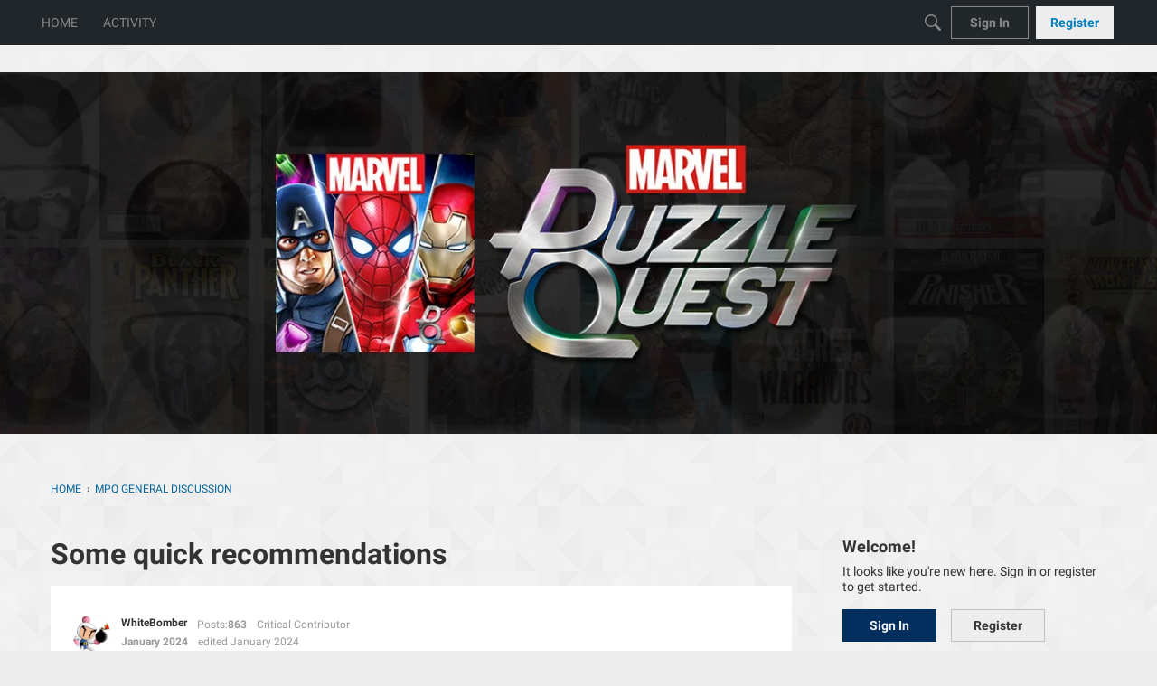

--- FILE ---
content_type: application/javascript; charset=utf-8
request_url: https://forums.d3go.com/api/v2/locales/en/translations.js?h=6972765c
body_size: 5098
content:
gdn.translations = {"Apply for Membership":"Register","BanReason.1":"Banned by a community manager.","BanReason.2":"Banned by IP address, email, or name.","BanReason.4":"Temporarily banned by a community manager.","BanReason.8":"Banned by warnings.","ValidateRegex":"%s does not appear to be in the correct format.","ValidateRequired":"%s is required.","ValidateRequiredArray":"You must select at least one %s.","ValidateEmail":"%s does not appear to be valid.","ValidateFormat":"You are not allowed to post raw HTML.","ValidateDate":"%s is not a valid date.","ValidateInteger":"%s is not a valid integer.","ValidateBoolean":"%s is not a valid boolean.","ValidateDecimal":"%s is not a valid decimal.","ValidateTime":"%s is not a valid time.","ValidateTimestamp":"%s is not a valid timestamp.","ValidateUsername":"Usernames must be 3-20 characters and consist of letters, numbers, and underscores.","ValidateLength":"%1$s is %2$s characters too long.","ValidateMinLength":"%1$s is %2$s characters too short.","ValidateMinLengthSingular":"%1$s is %2$s character too short.","ValidateMinLengthPlural":"%1$s is %2$s characters too short.","ValidateEnum":"%s is not valid.","ValidateOneOrMoreArrayItemRequired":"You must select at least one %s.","ValidateConnection":"The connection parameters you specified failed to open a connection to the database. The database reported the following error: <code>%s</code>","ValidateMatch":"The %s fields do not match.","ValidateStrength":"The supplied %s is too weak. Try using a stronger password and use the strength meter as a guide.","ValidateVersion":"The %s field is not a valid version number. See the php version_compare() function for examples of valid version numbers.","ValidateBanned":"That %s is not allowed.","ValidateString":"%s is not a valid string.","ValidateUrlStringRelaxed":"%s can not contain slashes, quotes or tag characters.","ValidateUrl":"The %s field is not a valid url.","ErrorPermission":"Sorry, permission denied.","InviteErrorPermission":"Sorry, permission denied.","PermissionRequired.Garden.Moderation.Manage":"You need to be a moderator to do that.","PermissionRequired.Garden.Settings.Manage":"You need to be an administrator to do that.","PermissionRequired.Javascript":"You need to enable javascript to do that.","RolePersonalInfo":"This role is personal info. Only users with permission to view personal info will see it.","ErrorBadInvitationCode":"The invitation code you supplied is not valid.","ErrorCredentials":"Sorry, no account could be found related to the email/username and password you entered.","User not found.":"Sorry, no account could be found related to the %s you entered.","Invalid password.":"The password you entered was incorrect. Remember that passwords are case-sensitive.","ErrorRecordNotFound":"The requested record could not be found.","PageDetailsMessageFull":"%1$s to %2$s of %3$s","PageDetailsMessage":"%1$s to %2$s","RoleID":"role","Garden.api.ssoIDPermission.description":"Roles with this permission will be able to expand SSO IDs in API v2 calls.","Garden.Registration.DefaultRoles":"default role","Garden.Title":"Banner Title","Garden.Email.SupportName":"Support name","Garden.Email.SupportAddress":"Support email","UrlCode":"Url code","OldPassword":"Old password","EmailHeader":"Hello {User.Name}!\n","EmailFooter":"\nHave a great day!","EmailInvitation":"Hello!\n\n%1$s has invited you to join %2$s. If you want to join, you can do so by clicking this link:\n\n  %3$s","EmailMembershipApproved":"Hello %1$s,\n\nYou have been approved for membership. Sign in now at the following link:\n\n  %2$s","EmailPassword":"%2$s has reset your password at %3$s for your login with email address %6$s. Please contact them if you do not know the new password.\n\n  Url: %4$s","EmailConfirmEmail":"You need to confirm your email address before you can continue. Please confirm your email address by clicking on the following link: {/entry/emailconfirm,exurl,domain}/{User.UserID,rawurlencode}/{EmailKey,rawurlencode}","PasswordRequest":"Someone has requested to reset your password at %2$s. To reset your password, follow this link:\n\n  %3$s\n\nIf you did not make this request, disregard this email.","EmailNotification":"%1$s\n\nFollow the link below to check it out:\n%2$s\n\nHave a great day!","EmailStoryNotification":"%1$s\n\n%3$s\n\n---\nFollow the link below to check it out:\n%2$s\n\nHave a great day!","HeadlineFormat.Discussion":"{ActivityUserID,user} Started a new discussion. <a href=\"{Url,html}\">{Data.Name,text}</a>","HeadlineFormat.Discussion.Poll":"{ActivityUserID,user} started a new poll in {Data.Category}: <a href=\"{Url,html}\">{Data.Name,text}</a>","HeadlineFormat.Discussion.Question":"{ActivityUserID,user} posted a new question in {Data.Category}: <a href=\"{Url,html}\">{Data.Name,text}</a>","permissions.member":"Member","permissions.moderator":"Moderator","permissions.communityManager":"Community Manager","permissions.admin":"Admin","permissions.everyone":"Everyone","PluginHelp":"Plugins allow you to add functionality to your site.<br />Once a plugin has been added to your %s folder, you can enable or disable it here.","ApplicationHelp":"Applications allow you to add large groups of functionality to your site.<br />Once an application has been added to your %s folder, you can enable or disable it here.","ThemeHelp":"Themes allow you to change the look &amp; feel of your site.<br />Once a theme has been added to your %s folder, you can enable it here.","AddonProblems":"<h2>Problems?</h2><p>If something goes wrong with an addon and you can't use your site, you can disable them manually by editing:</p>%s","Date.DefaultFormat":"F j, Y","Date.DefaultDayFormat":"%e %B %Y, %H:%M","Date.DefaultYearFormat":"F Y","Date.DefaultTimeFormat":"%e %B %Y %H:%M","Date.DefaultDateTimeFormat":"%e %B %Y, %H:%M","Saved":"Your changes have been saved.","%s new plural":"%s new","TermsOfService":"Terms of Service","TermsOfServiceText":"<p>You agree, through your use of this service, that you will not use this community to post any material which is knowingly false and/or defamatory, inaccurate, abusive, vulgar, hateful, harassing, obscene, profane, sexually oriented, threatening, invasive of a person's privacy, or otherwise violative of any law. You agree not to post any copyrighted material unless the copyright is owned by you.</p><p>We at this community also reserve the right to reveal your identity (or whatever information we know about you) in the event of a complaint or legal action arising from any message posted by you. We log all internet protocol addresses accessing this web site.</p><p>Please note that advertisements, chain letters, pyramid schemes, and solicitations are inappropriate on this community.</p><p>We reserve the right to remove any content for any reason or no reason at all. We reserve the right to terminate any membership for any reason or no reason at all.</p><p>You must be at least 18 years of age to join this community.&nbsp;</p><p>For more information about the Terms of Use for this site, please visit <a href=\"https://d3go.com/legals/#terms_of_use\" target=\"_blank\">https://d3go.com/legals/#terms_of_use</a> or for our online privacy policy, please visit <a href=\"https://d3go.com/legals/#privacy_policy\" target=\"_blank\">https://d3go.com/legals/#privacy_policy</a>.</p><p>And finally, the D3 Go! forums is a cloud based community software program by Vanilla. Please visit <a href=\"https://vanillaforums.com/legal/privacy-policy/\" target=\"_blank\">https://vanillaforums.com/legal/privacy-policy/</a> to view their privacy policy.</p><p> - Thank you</p><u></u><u></u></p>","Warning: This is for advanced users.":"<b>Warning</b>: This is for advanced users and requires that you make additional changes to your web server. This is usually only available if you have dedicated or vps hosting. Do not attempt this if you do not know what you are doing.","Activity.Delete":"&times;","Draft.Delete":"Delete","ConnectName":"Username","Alert users if they click external link.":"Alert users if they click a link in a post that will lead them away from the forum. Users will not be warned when following links that match a Trusted Domain","Check out the new community forum I've just set up.":"Hi Pal!\n\nCheck out the new community forum I've just set up. It's a great place for us to chat with each other online.","If you want to embed your forum, enable embedding.":"If you want to embed your forum or use Vanilla's comments in your blog then you need to enable embedding. If you aren't using embedding then we recommend leaving this setting off.","Invitation email failed to send: %s":"Although the invitation was created successfully, the email failed to send. The server reported the following error: %s","Large images will be scaled down.":"Large images will be scaled down to a max width of %spx and a max height of %spx.","Locales allow you to support other languages on your site.":"Locales allow you to support other languages on your site. Enable and disable locales you want to make available here.","Test Email Message":"<p>This is a test email message.</p><p>You can configure the appearance of your forum's emails by navigating to the Email page in the dashboard.</p>","This setting loads the page before executing Javascript.":"This setting loads the page before executing Javascript which can improve your SEO.<br><strong>**Warning: Enabling this feature may cause Javascript errors on your site.**</strong> ","oauth2Instructions":"<p>Configure your forum to connect with an OAuth2 application by putting your unique Client ID, Client Secret, and required endpoints. You will probably need to provide your SSO application with an allowed callback URL, in part, to validate requests. The callback url for this forum is <code>%s</code></p>","LogoDisclaimer":"Themes made with the theme editor and some custom themes don't use this setting.","UserMatchNeedsPassword":"You are trying to connect with a username that is already assigned to a user on this forum. If this is your account, please enter the account password.","RoutesWarning":"Each time a page is loaded, the system checks this list of routes to determine if a redirect should occur. As a result, every additional route slightly increases the time it takes to process every page request. To help maintain optimal performance, we recommend keeping your list of custom routes as lean as possible.","Use Routes with Caution":"Use Routes with Caution","Allow links to be transformed":"Allow links to be transformed into embedded representations in posts and comments. For example, a YouTube link will transform into an embedded video.","EmbeddedDiscussionFormat":"<div class=\"EmbeddedContent\">{Image}<strong>{Title}</strong>\n<p>{Excerpt}</p>\n<p><a href=\"{Url}\">Read the full story here</a></p><div class=\"ClearFix\"></div></div>","EmbeddedNoBodyFormat":"{Url}","CategoryID":"Category","We've received a request to change your password.":"We've received a request to change your password at %s. If you didn't make this request, please ignore this email.","Start a New Discussion":"New Discussion","RecipientUserID":"recipient","Start a New Conversation":"New Message","New Conversation":"New Message","Start Conversation":"Post Message","New Author":"New Author","Are you sure you want to unignore %s?":"Are you sure you want to unignore <b>%s</b>?","IgnoreListMeter":"Ignore list is <b>%s%%</b> full (<b>%d/%d</b>).","IgnoreListRevoke":"Revoke <b>%s</b>'s ignore list privileges?","IgnoreListUnlimited":"<b>Unlimited</b> list, ignored <b>%d</b> %s","Recommend special ranks for admins and mods.":"It's a good idea to have special ranks for moderators and administrators so that your community can easily see who's in charge.","Recommend starting with five ranks.":"You don't want to have too many ranks. We recommend starting with five. You can add more if your community is really large.","HeadlineFormat.Warning.ToUser":"You've been warned.","HeadlineFormat.Warning.ToUser.Popup":"You've been <a href=\"{Url,html}\" class=\"Popup\">warned</a>.","Split %s to new discussion":"You have chosen to split %s into a new discussion.","ValidateIntegerArray":"%s must be a comma-delimited list of numbers.","Pockets.BetweenDiscussions.Description":"The pocket is displayed between each discussion on the main discussion list. Since discussions are usually in &lt;li&gt;..&lt;/li&gt; tags, you'll need to wrap your pocket in those tags too.","Show all possible pocket locations.":"Turn this option on to show all possible pocket locations. Turning on this option will only show the locations to users that can manage pockets.","Ideation Type":"Idea","Sort":"Sort","Filter":"Filter","HeadlineFormat.Badge":"{ActivityUserID, user} earned the <a href=\"{Url,html}\">{Data.Name,text}</a> badge.","HeadlineFormat.Badge.User":"{ActivityUserID,You} earned the <a href=\"{Url,html}\">{Data.Name,text}</a> badge.","You have been approved for membership.":"<p><p>Welcome to the D3 Go! community! We are super excited to have you join us and your fellow players that are passionate about games!</p><p></p><p>Playing video games can be a challenging experience sometimes, but learning about them on our forum doesn’t have to be. Here are a few links we’ve put together to help make things easier. Please take a look at our <a href=\"https://forums.d3go.com/categories/forum-rules-and-site-announcements\">Forum Rules and Site Announcements</a>.</p><p></p><p>We cover various D3 games on the forum. Here is a direct link to each forum for the game you are interested in most.</p><p></p><p><a href=\"https://forums.d3go.com/categories/marvel-puzzle-quest\">Marvel Puzzle Quest</a></p><p></p><p></p><p><a href=\"https://forums.d3go.com/categories/magic-the-gathering-puzzle-quest\">Magic: The Gathering – Puzzle Quest</a></p><p>In addition, we suggest subscribing to our email newsletter to stay tuned to the latest news and to learn about special events and promotions for our games. <a href=\"https://d3go.com/emailnewsletter\">SUBSCRIBE HERE</a> to sign-up</p><p>If you find you still have questions, feel free to email our community team at <a href=\"mailto:community@d3go.com\">community@d3go.com</a> for further assistance.</p><p></p><p>Thank you!</p>","Why do you want to join?":"Please confirm your date of birth (YYYY/MM/DD)","Tell us why you want to join!":"Please confirm each required field","Your application will be reviewed by an administrator. You will be notified by email if your application is approved.":"Your application will be reviewed by an administrator. You will be notified by email if your application is approved. If you need any assistance, please contact <a href=\"mailto:community@d3go.com\">community@d3go.com</a>."};